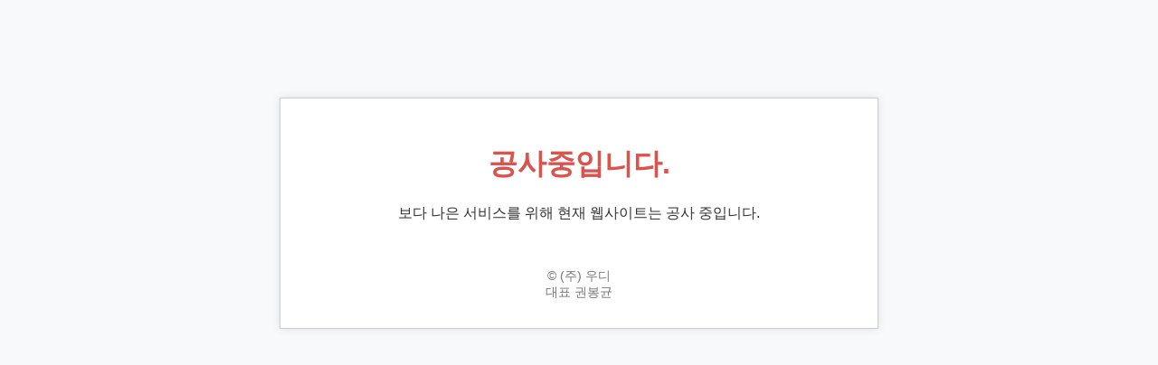

--- FILE ---
content_type: text/html
request_url: http://buddycash.co.kr/
body_size: 577
content:
<!DOCTYPE html>
<html lang="ko">
<head>
    <meta charset="UTF-8">
    <title>공사중입니다</title>
    <style>
        body {
            background-color: #f8f9fa;
            font-family: Arial, sans-serif;
            text-align: center;
            padding-top: 100px;
            color: #333;
        }
        .container {
            max-width: 600px;
            margin: auto;
            padding: 30px;
            border: 1px solid #ccc;
            background-color: #fff;
            box-shadow: 0 0 10px rgba(0,0,0,0.1);
        }
        h1 {
            color: #d9534f;
        }
        .footer {
            margin-top: 50px;
            font-size: 14px;
            color: #777;
        }
    </style>
</head>
<body>
    <div class="container">
        <h1>공사중입니다.</h1>
        <p>보다 나은 서비스를 위해 현재 웹사이트는 공사 중입니다.</p>
        <div class="footer">
            &copy; (주) 우디<br>
            대표 권봉균
        </div>
    </div>
</body>
</html>

